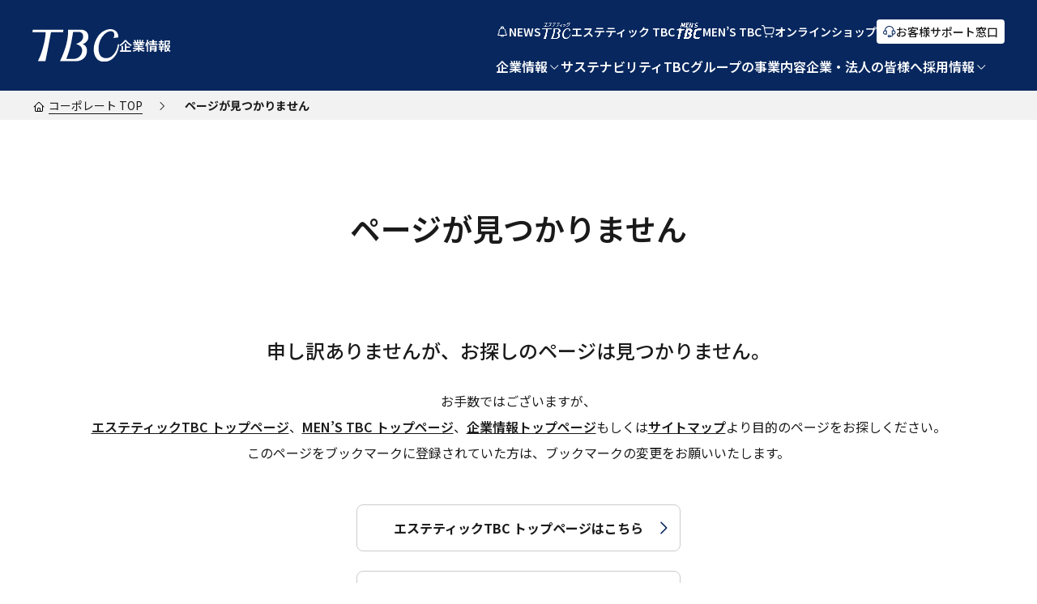

--- FILE ---
content_type: text/html;charset=utf-8
request_url: https://www.tbc.co.jp/404.html
body_size: 5338
content:
<!doctype html>

<html lang="ja">
<head>
	<meta charset="UTF-8">
	<meta name="viewport" content="width=device-width, initial-scale=1.0">
	<meta name="format-detection" content="telephone=no">
	<title>ページが見つかりません｜TBCグループ株式会社</title>
	<meta name="description" content="脱毛・フェイシャル・ボディ・ブライダルなど、豊富なエステメニューであらゆる美しさを叶えるトータルエステティックサロンTBC。">
	<meta property="og:title" content="ページが見つかりません">
	<meta property="og:description" content="脱毛・フェイシャル・ボディ・ブライダルなど、豊富なエステメニューであらゆる美しさを叶えるトータルエステティックサロンTBC。">
	<meta property="og:url" content="https://www.tbc.co.jp/404.html">
	<link rel="canonical" href="https://www.tbc.co.jp/404.html">
	<link type="text/css" rel="stylesheet" href="/cnt_common/css/style.css?20260120143804604">
<meta property="og:site_name" content="TBCグループ株式会社"><meta name="og:type" content="article"><meta name="og:image" content="https://www.tbc.co.jp/cnt_common/images/ogp.png"><!-- Google Tag Manager -->
<script>(function(w,d,s,l,i){w[l]=w[l]||[];w[l].push({'gtm.start':
new Date().getTime(),event:'gtm.js'});var f=d.getElementsByTagName(s)[0],
j=d.createElement(s),dl=l!='dataLayer'?'&l='+l:'';j.async=true;j.src=
'https://www.googletagmanager.com/gtm.js?id='+i+dl;f.parentNode.insertBefore(j,f);
})(window,document,'script','dataLayer','GTM-KGN3NKR4');</script><script>(function(w,d,s,l,i){w[l]=w[l]||[];w[l].push({'gtm.start':
new Date().getTime(),event:'gtm.js'});var f=d.getElementsByTagName(s)[0],
j=d.createElement(s),dl=l!='dataLayer'?'&l='+l:'';j.async=true;j.src=
'https://www.googletagmanager.com/gtm.js?id='+i+dl;f.parentNode.insertBefore(j,f);
})(window,document,'script','dataLayer','GTM-WL5FFH');</script><!-- End Google Tag Manager --><link rel="preconnect" href="https://fonts.googleapis.com"><link rel="preconnect" href="https://fonts.gstatic.com" crossorigin=""><link rel="preload" href="https://fonts.googleapis.com/css2?family=EB+Garamond:ital,wght@0,400..800;1,400..800&amp;family=Noto+Sans+JP:wght@100..900&amp;family=Oswald:wght@200..700&amp;family=Shippori+Mincho:wght@400;500;600&amp;display=swap" as="style" onload="this.onload=null;this.rel='stylesheet'"><noscript><link rel="stylesheet" href="https://fonts.googleapis.com/css2?family=EB+Garamond:ital,wght@0,400..800;1,400..800&amp;family=Noto+Sans+JP:wght@100..900&amp;family=Oswald:wght@200..700&amp;family=Shippori+Mincho:wght@400;500;600&amp;display=swap"></noscript><link rel="icon" href="/favicon.ico" sizes="32x32"><link rel="icon" href="/favicon.svg" type="image/svg+xml"><link rel="apple-touch-icon" href="/apple-touch-icon.png"><!-- 180×180 --><link rel="manifest" href="/site.webmanifest"></head>
<body>
<div class="inc_common_bodyTop">
	<!-- Google Tag Manager (noscript) -->
	<noscript><iframe src="https://www.googletagmanager.com/ns.html?id=GTM-KGN3NKR4" height="0" width="0" style="display:none;visibility:hidden"></iframe></noscript>
	<noscript><iframe src="https://www.googletagmanager.com/ns.html?id=GTM-WL5FFH" height="0" width="0" style="display:none;visibility:hidden"></iframe></noscript>
	<!-- End Google Tag Manager (noscript) -->
</div>
<div id="pagetop" class="container">
	<header class="header corporate-header inc_corporate_header">
	<div class="header-inner">
		<div class="header-logo-wrap">
			<a href="/corporate/" class="header-logo">
				<img src="/cnt_common/images/logo_corporate.svg" alt="TBC" width="566" height="63">
			</a>
			<span class="__txt">企業情報</span>
		</div>
		<div class="header-nav-wrap">
			<ul class="header-nav-top">
				<li class="header-nav-top-item">
					<a href="/corporate/news/" class="__link">
						<svg aria-hidden="true">
							<use href="/cnt_common/svg/sprite.svg#bell"></use>
						</svg>
						<span class="__txt">NEWS</span>
					</a>
				</li>
				<li class="header-nav-top-item">
					<a href="/" target="_blank" class="__link">
						<img src="/cnt_common/images/logo.webp" alt="" class="__logo">
						<span class="__txt">エステティック TBC</span>
					</a>
				</li> 
				<li class="header-nav-top-item">
					<a href="/mens/" target="_blank" class="__link">
						<img src="/cnt_common/images/logo_mens.png" alt="" class="__logo">
						<span class="__txt">MEN’S TBC</span>
					</a>
				</li>  
				<li class="header-nav-top-item">
					<a href="https://shop.tbc.co.jp/shop/default.aspx" target="_blank" class="__link">
						<svg aria-hidden="true">
							<use href="/cnt_common/svg/sprite.svg#cart"></use>
						</svg>
						<span class="__txt">オンライン<br data-view="tablet sp">ショップ</span>
					</a>
				</li>
				<li class="header-nav-top-item">
					<a href="/corporate/support/" class="__support">
						<svg aria-hidden="true">
							<use href="/cnt_common/svg/sprite.svg#call"></use>
						</svg>
						<span>お客様サポート窓口</span>
					</a>
				</li>
			</ul>
			<div class="header-nav js-header-nav-sp">
				<ul class="header-nav-mega js-header-nav-mega">
					<li>
						<button type="button" class="header-nav-mega-btn js-header-nav-mega-btn">
							<span>企業情報</span>
							<svg aria-hidden="true">
								<use href="/cnt_common/svg/sprite.svg#arrow_bottom"></use>
							</svg>
						</button>
						<div class="header-nav-mega-contents js-header-nav-mega-contents">
							<div class="header-nav-mega-contents-inner mod-auto">
								<p class="header-nav-mega-contents-head">
									<a href="/corporate/about/" class="__link">
										<span>企業情報<span class="_sp">トップ</span></span>
										<svg aria-hidden="true">
											<use href="/cnt_common/svg/sprite.svg#arrow_right"></use>
										</svg>
									</a>
								</p>
								<ul class="header-nav-mega-contents-list">
									<li class="header-nav-mega-contents-list-item">
										<a href="/corporate/about/outline/" class="mod-link01">
											<span>会社概要</span>
											<svg aria-hidden="true">
												<use href="/cnt_common/svg/sprite.svg#arrow_right"></use>
											</svg>
										</a>
									</li>
									<li class="header-nav-mega-contents-list-item">
										<a href="/corporate/about/message/" class="mod-link01">
											<span>代表取締役メッセージ</span>
											<svg aria-hidden="true">
												<use href="/cnt_common/svg/sprite.svg#arrow_right"></use>
											</svg>
										</a>
									</li>
									<li class="header-nav-mega-contents-list-item">
										<a href="/corporate/about/research-institute/" class="mod-link01">
											<span>美の追求を続けるTBCのこだわり</span>
											<svg aria-hidden="true">
												<use href="/cnt_common/svg/sprite.svg#arrow_right"></use>
											</svg>
										</a>
									</li>
									<li class="header-nav-mega-contents-list-item">
										<a href="/corporate/about/group/" class="mod-link01">
											<span>TBCグループネットワーク</span>
											<svg aria-hidden="true">
												<use href="/cnt_common/svg/sprite.svg#arrow_right"></use>
											</svg>
										</a>
									</li>
								</ul>
							</div>
							<button type="button" class="header-nav-mega-contents-close js-header-nav-mega-contents-close" aria-label="閉じる">
								<svg aria-hidden="true">
									<use href="/cnt_common/svg/sprite.svg#close"></use>
								</svg>
							</button>
						</div>
					</li>
					<li>
						<a href="/corporate/sustainability/" class="header-nav-mega-btn">
							<span>サステナビリティ</span>
							<svg aria-hidden="true" class="__icon">
								<use href="/cnt_common/svg/sprite.svg#arrow_right"></use>
							</svg>
						</a>
					</li>
					<li>
						<a href="/corporate/service/" class="header-nav-mega-btn">
							<span>TBCグループの事業内容</span>
							<svg aria-hidden="true" class="__icon">
								<use href="/cnt_common/svg/sprite.svg#arrow_right"></use>
							</svg>
						</a>
					</li>
					<li>
						<a href="/corporate/business/" class="header-nav-mega-btn">
							<span>企業・法人の皆様へ</span>
							<svg aria-hidden="true" class="__icon">
								<use href="/cnt_common/svg/sprite.svg#arrow_right"></use>
							</svg>
						</a>
					</li>
					<li class="_sp">
						<a href="/corporate/news/" class="header-nav-mega-btn">
							<span>ニュース</span>
							<svg aria-hidden="true" class="__icon">
								<use href="/cnt_common/svg/sprite.svg#arrow_right"></use>
							</svg>
						</a>
					</li>
					<li class="_sp">
						<a href="/corporate/support/" class="header-nav-mega-btn">
							<span>お客様サポート窓口</span>
							<svg aria-hidden="true" class="__icon">
								<use href="/cnt_common/svg/sprite.svg#arrow_right"></use>
							</svg>
						</a>
					</li>
					<li>
						<button type="button" class="header-nav-mega-btn js-header-nav-mega-btn">
							<span>採用情報</span>
							<svg aria-hidden="true">
								<use href="/cnt_common/svg/sprite.svg#arrow_bottom"></use>
							</svg>
						</button>
						<div class="header-nav-mega-contents js-header-nav-mega-contents">
							<div class="header-nav-mega-contents-inner mod-auto">
								<p class="header-nav-mega-contents-head">
									<a href="https://www.tbc.co.jp/recruit/" target="_blank" class="__link">
										<span>採用情報<span class="_sp">トップ</span></span>
										<svg aria-hidden="true">
											<use href="/cnt_common/svg/sprite.svg#arrow_right"></use>
										</svg>
									</a>
								</p>
								<ul class="header-nav-mega-contents-list">
									<li class="header-nav-mega-contents-list-item">
										<a href="https://www.tbc.co.jp/recruit/" target="_blank" class="mod-link01">
											<span>新卒採用</span>
											<svg aria-hidden="true">
												<use href="/cnt_common/svg/sprite.svg#blank"></use>
											</svg>
										</a>
									</li>
									<li class="header-nav-mega-contents-list-item">
										<a href="https://www.tbc.co.jp/recruit/job/" target="_blank" class="mod-link01">
											<span>中途採用</span>
											<svg aria-hidden="true">
												<use href="/cnt_common/svg/sprite.svg#blank"></use>
											</svg>
										</a>
									</li>
									<li class="header-nav-mega-contents-list-item">
										<a href="https://tbc-recruit.net/jobfind-pc/area/Kanto/All?jobtype=00003" target="_blank" class="mod-link01">
											<span>パート·アルバイト採用</span>
											<svg aria-hidden="true">
												<use href="/cnt_common/svg/sprite.svg#blank"></use>
											</svg>
										</a>
									</li>
									<li class="header-nav-mega-contents-list-item fw_bold" data-view="pc">
										<span class="__txt">再雇用採用（</span>
										<a href="https://www.tbc.co.jp/recruit/alumni/" target="_blank" class="mod-link01">
											<span>サロン勤務</span>
											<svg aria-hidden="true"><use href="/cnt_common/svg/sprite.svg#blank"></use></svg>
										</a>
										<span class="__txt">／</span>
										<a href="https://www.tbc.co.jp/recruit/alumni/type01.html" target="_blank" class="mod-link01">
											<span>本社勤務</span>
											<svg aria-hidden="true"><use href="/cnt_common/svg/sprite.svg#blank"></use></svg>
										</a>
										<span class="__txt">）</span>
									</li>
									<li class="header-nav-mega-contents-list-item" data-view="tablet sp">
										<a href="https://www.tbc.co.jp/recruit/alumni/" target="_blank" class="mod-link01">
											<span>再雇用採用（サロン勤務）</span>
											<svg aria-hidden="true"><use href="/cnt_common/svg/sprite.svg#blank"></use></svg>
										</a>	
									</li>
									<li class="header-nav-mega-contents-list-item" data-view="tablet sp">
										<a href="https://www.tbc.co.jp/recruit/alumni/type01.html" target="_blank" class="mod-link01">
											<span>再雇用採用（本社勤務）</span>
											<svg aria-hidden="true"><use href="/cnt_common/svg/sprite.svg#blank"></use></svg>
										</a>	
									</li>
									<li class="header-nav-mega-contents-list-item">
										<a href="https://www.tbc.co.jp/recruit/challenged/" target="_blank" class="mod-link01">
											<span>障がい者採用</span>
											<svg aria-hidden="true">
												<use href="/cnt_common/svg/sprite.svg#blank"></use>
											</svg>
										</a>
									</li>
								</ul>
							</div>
							<button type="button" class="header-nav-mega-contents-close js-header-nav-mega-contents-close" aria-label="閉じる">
								<svg aria-hidden="true">
									<use href="/cnt_common/svg/sprite.svg#close"></use>
								</svg>
							</button>
						</div>
					</li>
					<li class="_sp">
						<a href="/english/" class="header-nav-mega-btn">
							<span>English</span>
							<svg aria-hidden="true" class="__icon">
								<use href="/cnt_common/svg/sprite.svg#blank"></use>
							</svg>
						</a>
					</li>
				</ul>
				<div class="header-modal">
					<ul class="header-btns02 mod-spacer">
						<li class="header-btns02-item">
							<a href="/" target="_blank" class="header-btns02-item-link">
								<figure class="__img">
									<img src="/cnt_common/images/aesthetic.webp" alt="" loading="lazy" width="80" height="80">
								</figure>
								<span class="__txt">エステティックTBC</span>
								<svg aria-hidden="true" class="_en"><use href="/cnt_common/svg/sprite.svg#blank"></use></svg>
							</a>
						</li>
						<li class="header-btns02-item">
							<a href="/mens/" target="_blank" class="header-btns02-item-link">
								<figure class="__img">
									<img src="/cnt_common/images/mens.webp" alt="" loading="lazy" width="80" height="80">
								</figure>
								<span class="__txt">MEN’S TBC</span>
								<svg aria-hidden="true" class="_en"><use href="/cnt_common/svg/sprite.svg#blank"></use></svg>
							</a>
						</li>
						<li class="header-btns02-item">
							<a href="https://shop.tbc.co.jp/shop/default.aspx" target="_blank" class="header-btns02-item-link">
								<figure class="__img">
									<img src="/cnt_common/images/onlineshop.webp" alt="" loading="lazy" width="80" height="80">
								</figure>
								<span class="__txt">オンライン<br data-view="pc">ショップ</span>
								<svg aria-hidden="true" class="_en"><use href="/cnt_common/svg/sprite.svg#blank"></use></svg>
							</a>
						</li>
					</ul>
					<div class="footer-sns mod-spacer_80">
						<p class="__head">SNS公式アカウント</p>
						<ul class="footer-sns-list opacity">
							<li>
								<a href="https://www.instagram.com/tbc_aesthetic/?hl=ja" target="_blank" class="footer-sns-list-link">
									<figure class="__img">
										<img src="/cnt_common/images/sns_insta.webp" alt="Instagram" loading="lazy" width="40" height="40">
									</figure>
								</a>
							</li>
							<li>
								<a href="https://www.tiktok.com/@tbc_aesthetic" target="_blank" class="footer-sns-list-link">
									<figure class="__img">
										<img src="/cnt_common/images/sns_tiktok.webp" alt="Tiktok" loading="lazy" width="40" height="40">
									</figure>
								</a>
							</li>
							<li>
								<a href="https://www.youtube.com/user/TBCchannelOfficial" target="_blank" class="footer-sns-list-link __youtube" aria-label="Youtube">
									<svg aria-hidden="true"><use href="/cnt_common/svg/sprite.svg#sns_youtube"></use></svg>
								</a>
							</li>
						</ul>
					</div>
				</div>
			</div>
		</div>
		<button type="button" class="header-hamburger js-header-hamburger">
			<span class="__icon">
				<span aria-hidden="true"></span>
			</span>
			<span class="__txt">MENU</span>
		</button>
	</div>
</header>

	<main class="contents">
		<nav class="mod-topicPath">
			<div class="mod-topicPath-wrap">
				<div class="mod-topicPath-inner">
					<button class="mod-topicPath-toggle" aria-label="パンくずリストメニューを開く">
						<svg aria-hidden="true">
							<use href="/cnt_common/svg/sprite.svg#3point"></use>
						</svg>
					</button>
					<ul class="mod-topicPath-ul" itemscope itemtype="http://schema.org/BreadcrumbList">
						<li class="mod-topicPath-li" itemprop="itemListElement" itemscope itemtype="http://schema.org/ListItem">
							<a class="mod-topicPath-a" itemprop="item" href="/corporate/"><span itemprop="name">コーポレート TOP</span></a>
							<svg aria-hidden="true"><use href="/cnt_common/svg/sprite.svg#arrow_right"></use></svg>
							<meta itemprop="position" content="1">
						</li>
						<li class="mod-topicPath-li" itemprop="itemListElement" itemscope itemtype="http://schema.org/ListItem">
							<a class="mod-topicPath-a" itemprop="item" href="/err/404.html">
								<span class="mod-topicPath-span" itemprop="name">ページが見つかりません</span>
							</a>
							<svg aria-hidden="true"><use href="/cnt_common/svg/sprite.svg#arrow_right"></use></svg>
							<meta itemprop="position" content="2">
						</li>
					</ul>
				</div>
			</div>
		</nav>
		<h1 class="corporate-head01 _ttl">
			<span class="__large">ページが見つかりません</span>				
		</h1>
		<section class="mod-auto">
			<p class="mod-head03 ta_center">申し訳ありませんが、<br data-view="sp">お探しのページは見つかりません。</p>
			<p class="ta_center">お手数ではございますが、<br><a href="/" class="mod-link02 _corporate"><span>エステティックTBC トップページ</span></a>、<a href="/mens/" class="mod-link02 _corporate"><span>MEN’S TBC トップページ</span></a>、<a href="/corporate/" class="mod-link02 _corporate"><span>企業情報トップページ</span></a>もしくは<a href="/site_map/" class="mod-link02 _corporate"><span>サイトマップ</span></a>より目的のページをお探しください。<br>このページをブックマークに登録されていた方は、ブックマークの変更をお願いいたします。</p>
		
			<a href="/" class="mod-button _corporate _w400 mod-spacer_48">
				<span class="_text">エステティックTBC トップページはこちら</span>
				<span class="_icon _right">
					<svg class="" aria-hidden="true"><use href="/cnt_common/svg/sprite.svg#arrow_right"></use></svg>
				</span>
			</a>
			<a href="/mens/" class="mod-button _corporate _w400 mod-spacer-small">
				<span class="_text">MEN’S TBC トップページはこちら</span>
				<span class="_icon _right">
					<svg class="" aria-hidden="true"><use href="/cnt_common/svg/sprite.svg#arrow_right"></use></svg>
				</span>
			</a>
			<a href="/corporate/" class="mod-button _corporate _w400 mod-spacer-small">
				<span class="_text">企業情報トップページはこちら</span>
				<span class="_icon _right">
					<svg class="" aria-hidden="true"><use href="/cnt_common/svg/sprite.svg#arrow_right"></use></svg>
				</span>
			</a>
			<a href="/site_map/" class="mod-button _corporate _w400 mod-spacer-small">
				<span class="_text">サイトマップはこちら</span>
				<span class="_icon _right">
					<svg class="" aria-hidden="true"><use href="/cnt_common/svg/sprite.svg#arrow_right"></use></svg>
				</span>
			</a>
		</section>

	</main>

	<footer class="footer corporate-footer inc_corporate_footer">
	<div class="footer-bnr">
		<div class="mod-auto">
			<div class="footer-sns">
				<p class="__head">SNS公式アカウント</p>
				<ul class="footer-sns-list opacity">
					<li>
						<a href="https://www.instagram.com/tbc_aesthetic/?hl=ja" target="_blank" class="footer-sns-list-link">
							<figure class="__img">
								<img src="/cnt_common/images/sns_insta.webp" alt="Instagram" loading="lazy" width="200" height="200">
							</figure>
							<span class="__txt">@tbc_aesthetic</span>
						</a>
					</li>
					<li>
						<a href="https://www.instagram.com/mens_tbc/?hl=ja" target="_blank" class="footer-sns-list-link">
							<figure class="__img">
								<img src="/cnt_common/images/sns_insta.webp" alt="Instagram" loading="lazy" width="200" height="200">
							</figure>
							<span class="__txt">@mens_tbc</span>
						</a>
					</li>
					<li>
						<a href="https://www.tiktok.com/@tbc_aesthetic" target="_blank" class="footer-sns-list-link">
							<figure class="__img">
								<img src="/cnt_common/images/sns_tiktok.webp" alt="Tiktok" loading="lazy" width="48" height="49">
							</figure>
							<span class="__txt">@tbc_aesthetic</span>
						</a>
					</li>
					<li>
						<a href="https://www.youtube.com/user/TBCchannelOfficial" target="_blank" class="footer-sns-list-link __youtube" aria-label="Youtube">
							<svg aria-hidden="true"><use href="/cnt_common/svg/sprite.svg#sns_youtube"></use></svg>
							<span class="__txt">TBCchannelOfficial</span> 
						</a>
					</li>
				</ul>
			</div>
		</div>
	</div>
	<div class="mod-auto mod-spacer_80">
		<div class="footer-aea">
			<figure class="__img">
				<img src="/cnt_common/images/aea.webp" alt="AEA 優良サロン" loading="lazy">
			</figure>
			<div class="__txt">
				<p>TBCはお客様へのコンプライアンス遵守とエステティシャン教育を適正に行なっているサロンに与えられる、日本エステティック業協会（AEA）の「優良サロン」認定を取得しております。</p>
			</div>
		</div>

		<div class="footer-support mod-spacer">
			<p class="footer-support-head">
				<span class="__inner">
					<svg aria-hidden="true"><use href="/cnt_common/svg/sprite.svg#call"></use></svg>
					<span>お客様サポート窓口</span>
				</span>
			</p>
			<ul class="footer-support-column mod-spacer-small">
				<li class="footer-support-column-item">
					<div class="__inner">
						<p class="__head">お客様相談（各種ご質問）</p>
						<div data-view="pc tablet">
							<p class="footer-support-column-item-tel mod-spacer_16">
								<span class="footer-contact-tel-number">
									<svg class="" aria-hidden="true"><use href="/cnt_common/svg/sprite.svg#phone"></use></svg>
									<span>0120-707-434</span>
								</span>
								<span class="__txt">（お客様相談室）</span>
							</p>
						</div>
						<div data-view="sp">
							<p class="footer-support-column-item-tel mod-spacer_16">
								<a href="tel:0120-707-434" class="footer-contact-tel-number">
									<svg class="" aria-hidden="true"><use href="/cnt_common/svg/sprite.svg#phone"></use></svg>
									<span>0120-707-434</span>
								</a>
								<span class="__txt">（お客様相談室）</span>
							</p>
						</div>
						<p class="footer-contact-tel-time mod-spacer_16">受付時間｜10:00～18:30（土日・祝日も対応しています。）<br>※年末年始除く</p>
					</div>
				</li>
				<li class="footer-support-column-item">
					<div class="__inner">
						<p class="__head">クーリング・オフ、解約、契約内容について</p>
						<div data-view="pc tablet">
							<p class="footer-support-column-item-tel mod-spacer_16">
								<span class="footer-contact-tel-number">
									<svg class="" aria-hidden="true"><use href="/cnt_common/svg/sprite.svg#phone"></use></svg>
									<span>0120-446-057</span>
								</span>
								<span class="__txt">（契約事務センター）</span>
							</p>
						</div>
						<div data-view="sp">
							<p class="footer-support-column-item-tel mod-spacer_16">
								<a href="tel:0120-446-057" class="footer-contact-tel-number">
									<svg class="" aria-hidden="true"><use href="/cnt_common/svg/sprite.svg#phone"></use></svg>
									<span>0120-446-057</span>
								</a>
								<span class="__txt">（契約事務センター）</span>
							</p>
						</div>
						<p class="footer-contact-tel-time mod-spacer_16">24時間お電話で受付けております。<br>オペレーター受付｜平日10:00～18:30<br>上記時間以外は、留守番電話で受付けております。</p>
						<p class="footer-contact-tel-txt">クーリング・オフは<a href="/corporate/cooling-off/" class="mod-link02"><span>こちら</span></a>からもお申し出いただけます。</p>
					</div>
				</li>
				<li class="footer-support-column-item">
					<div class="__inner">
						<p class="__head">化粧品通販について</p>
						<div data-view="pc tablet">
							<p class="footer-support-column-item-tel mod-spacer_16">
								<span class="footer-contact-tel-number">
									<svg class="" aria-hidden="true"><use href="/cnt_common/svg/sprite.svg#phone"></use></svg>
									<span>0120-531-585</span>
								</span>
								<span class="__txt">（TBC通販係）</span>
							</p>
						</div>
						<div data-view="sp">
							<p class="footer-support-column-item-tel mod-spacer_16">
								<a href="tel:0120-531-585" class="footer-contact-tel-number">
									<svg class="" aria-hidden="true"><use href="/cnt_common/svg/sprite.svg#phone"></use></svg>
									<span>0120-531-585</span>
								</a>
								<span class="__txt">（TBC通販係）</span>
							</p>
						</div>
						<p class="footer-contact-tel-time mod-spacer_16">受付時間｜10:00～18:00（土日・祝日・年末年始等を除く）</p>
					</div>
				</li>
				<li class="footer-support-column-item">
					<div class="__inner">
						<p class="__head">TBCリボクレジットについて</p>
						<div data-view="pc tablet">
							<p class="footer-support-column-item-tel mod-spacer_16">
								<span class="footer-contact-tel-number">
									<svg class="" aria-hidden="true"><use href="/cnt_common/svg/sprite.svg#phone"></use></svg>
									<span>03-3345-7771</span>
								</span>
								<span class="__txt">（エース株式会社）</span>
							</p>
						</div>
						<div data-view="sp">
							<p class="footer-support-column-item-tel mod-spacer_16">
								<a href="tel:03-3345-7771" class="footer-contact-tel-number">
									<svg class="" aria-hidden="true"><use href="/cnt_common/svg/sprite.svg#phone"></use></svg>
									<span>03-3345-7771</span>
								</a>
								<span class="__txt">（エース株式会社）</span>
							</p>
						</div>
						<p class="footer-contact-tel-time mod-spacer_16">受付時間｜10:00～18:30（土日・祝日・年末年始等を除く）</p>
						<p class="footer-contact-tel-txt">WEB明細サービスサイトは<a href="https://cdms.jp/ace/login.aspx" target="_blank" class="mod-link02"><span>こちら</span></a></p>
					</div>
				</li>
			</ul>
			<div class="footer-support-bottom mod-spacer-small">
				<ul class="ul-star">
					<li>時間帯によっては、お問い合わせ・お申し出のお電話が集中してしまいお待たせしてしまう場合もございます。その際は恐れ入りますが、時間帯を変えて再度おかけ直しください。</li>
				</ul>
				<div class="footer-support-bottom-btns">
					<a href="/faq/" target="_blank" class="mod-button _red1">
						<span class="_text">TBC よくあるご質問</span>
						<span class="_icon _right">
							<svg class="" aria-hidden="true"><use href="/cnt_common/svg/sprite.svg#arrow_right"></use></svg>
						</span>
					</a>
					<a href="/mens/faq/" target="_blank" class="mod-button _gold1">
						<span class="_text">MEN’S TBC よくあるご質問</span>
						<span class="_icon _right">
							<svg class="" aria-hidden="true"><use href="/cnt_common/svg/sprite.svg#arrow_right"></use></svg>
						</span>
					</a>
				</div>
			</div>
		</div>

		<ul class="footer-btns mod-spacer">
			<li class="footer-btns-item">
				<a href="/" target="_blank" class="footer-btns-item-link">
					<figure class="__img">
						<img src="/cnt_common/images/aesthetic.webp" alt="" loading="lazy" width="80" height="80">
					</figure>
					<span class="__txt">エステティックTBC</span>
					<svg aria-hidden="true" class="_en"><use href="/cnt_common/svg/sprite.svg#blank"></use></svg>
				</a>
			</li>
			<li class="footer-btns-item">
				<a href="/mens/" target="_blank" class="footer-btns-item-link">
					<figure class="__img">
						<img src="/cnt_common/images/mens.webp" alt="" loading="lazy" width="80" height="80">
					</figure>
					<span class="__txt">MEN’S TBC</span>
					<svg aria-hidden="true" class="_en"><use href="/cnt_common/svg/sprite.svg#blank"></use></svg>
				</a>
			</li>
			<li class="footer-btns-item">
				<a href="https://shop.tbc.co.jp/shop/default.aspx" target="_blank" class="footer-btns-item-link">
					<figure class="__img">
						<img src="/cnt_common/images/onlineshop.webp" alt="" loading="lazy" width="80" height="80">
					</figure>
					<span class="__txt">オンラインショップ</span>
					<svg aria-hidden="true" class="_en"><use href="/cnt_common/svg/sprite.svg#blank"></use></svg>
				</a>
			</li>
		</ul>

		<div class="footer-links01 mod-spacer_64">
			<p class="footer-head01">TBCグループ関連サイト</p>
			<ul class="footer-links01-list">
				<li class="footer-links01-list-item">
					<a href="https://senang.jp/" target="_blank" class="mod-link01 _corp">
						<span>セナング代官山</span>
						<svg aria-hidden="true"><use href="/cnt_common/svg/sprite.svg#blank"></use></svg>
					</a>
				</li>
				<li class="footer-links01-list-item">
					<a href="https://www.socie-world.co.jp/business/" target="_blank" class="mod-link01 _corp">
						<span>ソシエ・ワールド</span>
						<svg aria-hidden="true"><use href="/cnt_common/svg/sprite.svg#blank"></use></svg>
					</a>
				</li>
				<li class="footer-links01-list-item">
					<a href="https://www.tbc.co.jp/mens/sociehomme/" target="_blank" class="mod-link01 _corp">
						<span>ソシエ・オム</span>
						<svg aria-hidden="true"><use href="/cnt_common/svg/sprite.svg#blank"></use></svg>
					</a>
				</li>
				<li class="footer-links01-list-item">
					<a href="https://www.tbc.co.jp/glow_juice_stand/" target="_blank" class="mod-link01 _corp">
						<span>glow juice stand</span>
						<svg aria-hidden="true"><use href="/cnt_common/svg/sprite.svg#blank"></use></svg>
					</a>
				</li>
			</ul>
		</div>

		<ul class="footer-links02 mod-spacer_64">
			<li>
				<a href="/corporate/" class="__link"> 
					<svg aria-hidden="true"><use href="/cnt_common/svg/sprite.svg#arrow_right"></use></svg>
					<span>企業情報サイトトップ</span>
				</a>
			</li>
		</ul>

		<div class="footer-links03 mod-spacer">
			<div class="footer-links03-list-wrap">
				<ul class="footer-links03-list">
					<li class="footer-links03-list-item">
						<a href="/corporate/about/" class="mod-link01 _corp">
							<svg aria-hidden="true"><use href="/cnt_common/svg/sprite.svg#arrow_right"></use></svg>
							<span>企業情報</span>
						</a>
					</li>
					<li class="footer-links03-list-item">
						<a href="/corporate/sustainability/" class="mod-link01 _corp">
							<svg aria-hidden="true"><use href="/cnt_common/svg/sprite.svg#arrow_right"></use></svg>
							<span>サステナビリティ</span>
						</a>
					</li>
					<li class="footer-links03-list-item">
						<a href="/corporate/service/" class="mod-link01 _corp">
							<svg aria-hidden="true"><use href="/cnt_common/svg/sprite.svg#arrow_right"></use></svg>
							<span>TBCグループの事業内容</span>
						</a>
					</li>
				</ul>
			</div>
			<div class="footer-links03-list-wrap">
				<ul class="footer-links03-list">
					<li class="footer-links03-list-item">
						<a href="/corporate/business/" class="mod-link01 _corp">
							<svg aria-hidden="true"><use href="/cnt_common/svg/sprite.svg#arrow_right"></use></svg>
							<span>企業・法人の皆様へ</span>
						</a>
					</li>
					<li class="footer-links03-list-item">
						<a href="/corporate/news/" class="mod-link01 _corp">
							<svg aria-hidden="true"><use href="/cnt_common/svg/sprite.svg#arrow_right"></use></svg>
							<span>ニュース</span>
						</a>
					</li>
					<li class="footer-links03-list-item">
						<a href="/corporate/support/" class="mod-link01 _corp">
							<svg aria-hidden="true"><use href="/cnt_common/svg/sprite.svg#arrow_right"></use></svg>
							<span>お客様サポート窓口</span>
						</a>
					</li>
				</ul>
			</div>
			<div class="footer-links03-list-wrap">
				<ul class="footer-links03-list">
					<li class="footer-links03-list-item">
						<a href="https://www.tbc.co.jp/recruit/" target="_blank" class="mod-link01 _corp">
							<svg aria-hidden="true"><use href="/cnt_common/svg/sprite.svg#arrow_right"></use></svg>
							<span>採用情報</span>
							<svg aria-hidden="true"><use href="/cnt_common/svg/sprite.svg#blank"></use></svg>
						</a>
						<ul class="__sub">
							<li>
								<a href="https://www.tbc.co.jp/recruit/" target="_blank" class="mod-link01 _corp">
									<span>新卒採用</span>
									<svg aria-hidden="true"><use href="/cnt_common/svg/sprite.svg#blank"></use></svg>
								</a>	
							</li>
							<li>
								<a href="https://www.tbc.co.jp/recruit/job/" target="_blank" class="mod-link01 _corp">
									<span>中途採用</span>
									<svg aria-hidden="true"><use href="/cnt_common/svg/sprite.svg#blank"></use></svg>
								</a>	
							</li>
							<li>
								<a href="https://tbc-recruit.net/jobfind-pc/area/Kanto/All?jobtype=00003" target="_blank" class="mod-link01 _corp">
									<span>パート·アルバイト採用</span>
									<svg aria-hidden="true"><use href="/cnt_common/svg/sprite.svg#blank"></use></svg>
								</a>	
							</li>
							<li class="__linkWrap">
								<span class="__txt">再雇用採用（</span>
								<a href="https://www.tbc.co.jp/recruit/alumni/" target="_blank" class="mod-link01 _corp">
									<span>サロン勤務</span>
									<svg aria-hidden="true"><use href="/cnt_common/svg/sprite.svg#blank"></use></svg>
								</a>
								<span class="__txt">／</span>
								<a href="https://www.tbc.co.jp/recruit/alumni/type01.html" target="_blank" class="mod-link01 _corp">
									<span>本社勤務</span>
									<svg aria-hidden="true"><use href="/cnt_common/svg/sprite.svg#blank"></use></svg>
								</a>
								<span class="__txt">）</span>
							</li>
							<li>
								<a href="https://www.tbc.co.jp/recruit/challenged/" target="_blank" class="mod-link01 _corp">
									<span>障がい者採用</span>
									<svg aria-hidden="true"><use href="/cnt_common/svg/sprite.svg#blank"></use></svg>
								</a>	
							</li>
						</ul>
					</li>
					<li class="footer-links03-list-item">
						<a href="/company/sp2021/" target="_blank" class="mod-link01 _corp">
							<svg aria-hidden="true"><use href="/cnt_common/svg/sprite.svg#arrow_right"></use></svg>
							<span>スペシャルサイト</span>
							<svg aria-hidden="true"><use href="/cnt_common/svg/sprite.svg#blank"></use></svg>
						</a>
					</li>
				</ul>
			</div>
		</div>

		<div class="footer-lang mod-spacer">
			<a href="/english/" class="__link"> 
				<svg aria-hidden="true" class="_en"><use href="/cnt_common/svg/sprite.svg#network"></use></svg>
				<span>ENGLISH</span>
			</a>
		</div>
	</div>
	<div class="footer-bottom">
		<a href="#pagetop" rel="scroll" class="footer-pagetop" aria-label="PAGE TOP">
			<svg aria-hidden="true"><use href="/cnt_common/svg/sprite.svg#arrow_top"></use></svg>
		</a>
		<div class="mod-auto">
			<ul class="footer-bottom-links">
				<li class="footer-bottom-links-item">
					<a href="/corporate/privacy/" class="__link"> 
						<span>個人情報の取り扱い</span>
					</a>
				</li>
				<li class="footer-bottom-links-item">
					<a href="/corporate/privacy/about/" class="__link"> 
						<span>ご利用規約</span>
					</a>
				</li>
				<li class="footer-bottom-links-item">
					<a href="/corporate/privacy/about/term_happy_point_202601.pdf" target="_blank" class="__link"> 
						<span>メンバー特典</span>
					</a>
				</li>
				<li class="footer-bottom-links-item">
					<a href="/site_map/" class="__link"> 
						<span>サイトマップ</span>
					</a>
				</li>
			</ul>
			<p class="footer-bottom-txt">TBCグループは、脱毛・フェイシャル・ボディ・ブライダルエステティックであなたの美をトータルサポートします。</p>
			<p class="footer-bottom-copyright">Copyright © TBC GROUP CO.,LTD. All rights reserved. </p>
		</div>
	</div>
</footer>
</div>
<script src="/cnt_common/js/import.js?20260120143804604" defer></script>
</body>
</html>

--- FILE ---
content_type: text/html; charset=UTF-8
request_url: https://api.kaiu-marketing.com/visitor/syncdata?m=40664305&uuid=none&session_id=none&site_id=f4de842a9172492b897ed579f536af54&srcurl=https%3A%2F%2Fwww.tbc.co.jp&visiturl=aHR0cHMlM0ElMkYlMkZ3d3cudGJjLmNvLmpwJTJGNDA0Lmh0bWw&referrer=https%3A%2F%2Fic.tbc.co.jp%2F%3FlandSalonCd%3D0075&cv_host=https%3A%2F%2Fapi.kaiu-marketing.com&uen=1
body_size: 332
content:



<!DOCTYPE html>
<html lang="jp">
    <head>
        <meta http-equiv="Content-Type" content="text/html; charset=utf-8"/>
        <meta name="robots" content="noindex">
        <meta name="robots" content="nofollow">

        <meta name="cvtech_iframe_srcurl" content="https://www.tbc.co.jp">
        <meta name="cvtech_iframe_referrer" content="https://ic.tbc.co.jp/?landSalonCd=0075">
        <meta name="cvtech_iframe_visiturl" content="aHR0cHMlM0ElMkYlMkZ3d3cudGJjLmNvLmpwJTJGNDA0Lmh0bWw">

        
    <title>SyncData</title>
<!--        <script type="text/javascript" src="/assets/javascripts/jquery-3.2.1/jquery.min.js"></script> -->
        <script type="text/javascript" src="/visitor/sync.js?m=1784681616&uuid=none&session_id=none&site_id=f4de842a9172492b897ed579f536af54&cv_host=https://api.kaiu-marketing.com&amp;char=utf-8"></script>

    </head>
    <body style="margin: 0;">
        
        

    


    </body>
</html>



--- FILE ---
content_type: text/plain
request_url: https://api.kaiu-marketing.com/visitor/syncid
body_size: -118
content:
e20312c084164d40a5a3498bbc059a84

--- FILE ---
content_type: text/javascript; charset=utf-8
request_url: https://www.tbc.co.jp/cnt_common/js/import.js?20260120143804604
body_size: 7161
content:
var cssua=function(e,t,s){"use strict";var a=" ua-",u=/\s*([\-\w ]+)[\s\/\:]([\d_]+\b(?:[\-\._\/]\w+)*)/,p=/([\w\-\.]+[\s\/][v]?[\d_]+\b(?:[\-\._\/]\w+)*)/g,v=/\b(?:(blackberry\w*|bb10)|(rim tablet os))(?:\/(\d+\.\d+(?:\.\w+)*))?/,g=/\bsilk-accelerated=true\b/,f=/\bfluidapp\b/,b=/(\bwindows\b|\bmacintosh\b|\blinux\b|\bunix\b)/,y=/(\bandroid\b|\bipad\b|\bipod\b|\bwindows phone\b|\bwpdesktop\b|\bxblwp7\b|\bzunewp7\b|\bwindows ce\b|\bblackberry\w*|\bbb10\b|\brim tablet os\b|\bmeego|\bwebos\b|\bpalm|\bsymbian|\bj2me\b|\bdocomo\b|\bpda\b|\bchtml\b|\bmidp\b|\bcldc\b|\w*?mobile\w*?|\w*?phone\w*?)/,w=/(\bxbox\b|\bplaystation\b|\bnintendo\s+\w+)/,o={parse:function(e,t){var s={};if(t&&(s.standalone=t),e=(""+e).toLowerCase()){for(var o=e.split(/[()]/),a=0,n=o.length;a<n;a++)if(a%2)for(var l,i,r=o[a].split(";"),c=0,d=r.length;c<d;c++)u.exec(r[c])&&(l=RegExp.$1.split(" ").join("_"),i=RegExp.$2,!s[l]||parseFloat(s[l])<parseFloat(i))&&(s[l]=i);else{var m=o[a].match(p);if(m)for(c=0,d=m.length;c<d;c++){var h=m[c].split(/[\/\s]+/);h.length&&"mozilla"!==h[0]&&(s[h[0].split(" ").join("_")]=h.slice(1).join("-"))}}y.exec(e)?(s.mobile=RegExp.$1,v.exec(e)&&(delete s[s.mobile],s.blackberry=s.version||RegExp.$3||RegExp.$2||RegExp.$1,RegExp.$1?s.mobile="blackberry":"0.0.1"===s.version&&(s.blackberry="7.1.0.0"))):w.exec(e)?(s.game=RegExp.$1,t=s.game.split(" ").join("_"),s.version&&!s[t]&&(s[t]=s.version)):b.exec(e)&&(s.desktop=RegExp.$1),s.intel_mac_os_x?(s.mac_os_x=s.intel_mac_os_x.split("_").join("."),delete s.intel_mac_os_x):s.cpu_iphone_os?(s.ios=s.cpu_iphone_os.split("_").join("."),delete s.cpu_iphone_os):s.cpu_os?(s.ios=s.cpu_os.split("_").join("."),delete s.cpu_os):"iphone"!==s.mobile||s.ios||(s.ios="1"),s.opera&&s.version?(s.opera=s.version,delete s.blackberry):g.exec(e)?s.silk_accelerated=!0:f.exec(e)&&(s.fluidapp=s.version),s.edge&&(delete s.applewebkit,delete s.safari,delete s.chrome,delete s.android),s.applewebkit?(s.webkit=s.applewebkit,delete s.applewebkit,s.opr&&(s.opera=s.opr,delete s.opr,delete s.chrome),s.safari&&(s.chrome||s.crios||s.fxios||s.opera||s.silk||s.fluidapp||s.phantomjs||s.mobile&&!s.ios?(delete s.safari,s.vivaldi&&delete s.chrome):s.safari=s.version&&!s.rim_tablet_os?s.version:{419:"2.0.4",417:"2.0.3",416:"2.0.2",412:"2.0",312:"1.3",125:"1.2",85:"1.0"}[parseInt(s.safari,10)]||s.safari)):s.msie||s.trident?(s.opera||(s.ie=s.msie||s.rv),delete s.msie,delete s.android,s.windows_phone_os?(s.windows_phone=s.windows_phone_os,delete s.windows_phone_os):"wpdesktop"!==s.mobile&&"xblwp7"!==s.mobile&&"zunewp7"!==s.mobile||(s.mobile="windows desktop",s.windows_phone=+s.ie<9?"7.0":+s.ie<10?"7.5":"8.0",delete s.windows_nt)):(s.gecko||s.firefox)&&(s.gecko=s.rv),s.rv&&delete s.rv,s.version&&delete s.version}return s},format:function(e){var t,s="";for(t in e)t&&e.hasOwnProperty(t)&&(s+=function(e,t){e=e.split(".").join("-");var s=a+e;if("string"==typeof t){for(var o=(t=t.split(" ").join("_").split(".").join("-")).indexOf("-");0<o;)s+=a+e+"-"+t.substring(0,o),o=t.indexOf("-",o+1);s+=a+e+"-"+t}return s}(t,e[t]));return s},encode:function(e){var t,s="";for(t in e)t&&e.hasOwnProperty(t)&&(s&&(s+="&"),s+=encodeURIComponent(t)+"="+encodeURIComponent(e[t]));return s}},t=(o.userAgent=o.ua=o.parse(t,s),o.format(o.ua)+" js");return e.className?e.className=e.className.replace(/\bno-js\b/g,"")+t:e.className=t.substr(1),o}(document.documentElement,navigator.userAgent,navigator.standalone);(()=>{const d="is-active",n="is-visible";FUNCTIONS={va:{pathname:location.pathname,isMobile:document.documentElement.classList.contains("ua-mobile"),device:{desktop:1024,sp:768},window:{width:window.innerWidth,height:window.innerHeight},header:{desktop:70,sp:74}},localDecision(){return new RegExp("(test\\.default-package\\.connecty\\.co\\.jp|copre\\.jp|localhost|192\\.168\\.|100\\.64\\.)","g").test(location.hostname)},localLoading(){const t=this,s="inc_";let o=[],a=[];document.querySelectorAll('[class*="inc_"]').forEach(e=>{e=e.innerHTML.split(" ")[1];o.push(e)}),o.length?(o.forEach(e=>{let s=new XMLHttpRequest;var t=new Promise((e,t)=>{s.onreadystatechange=function(){4===s.readyState&&(200===s.status?e(s.responseText):t(s.statusText))}});s.open("GET",e+".html",!0),s.send(),a.push(t)}),Promise.all(a).then(e=>{let o=new RegExp(s);e.forEach(t=>{var e=t.split(/ |\"/g);let s;e.forEach(e=>{e.match(o)&&(s=e)}),document.querySelectorAll("."+s).forEach(e=>{e.outerHTML=t}),console.log("Succeeded to read the include file!:",s)}),document.dispatchEvent(new Event("localincludeLoaded")),t.loadDelayScript()}).catch(e=>{console.error("Failed to read the include file:",e),document.dispatchEvent(new Event("localincludeLoaded")),t.loadDelayScript()})):(document.dispatchEvent(new Event("localincludeLoaded")),t.loadDelayScript())},getQuery(){let t=[],s=null;return window.location.href.slice(window.location.href.indexOf("?")+1).split("&").forEach(e=>{(s=e.split("="))[1]=-1!==s[1].indexOf("#")?s[1].split("#")[0]:s[1],t.push(s[0]),t[s[0]]=s[1]}),t},accordion(){document.querySelectorAll(".js-accordion").forEach(t=>{var e=t.querySelector("summary");const s=t.querySelector(".mod-accordion-wrapper"),o=t.querySelector(".mod-accordion-plus");e.addEventListener("click",e=>{e.preventDefault(),t.open?(e=s.animate({opacity:[1,0],height:[s.offsetHeight+"px",0]},{duration:300,easing:"ease"}),o.animate({rotate:["90deg","0deg"]},{duration:300,pseudoElement:"::after",easing:"ease",fill:"forwards"}),e.onfinish=()=>{t.removeAttribute("open")}):(t.setAttribute("open","true"),s.animate({opacity:[0,1],height:[0,s.offsetHeight+"px"]},{duration:300,easing:"ease"}),o.animate({rotate:["0deg","90deg"]},{duration:300,pseudoElement:"::after",easing:"ease",fill:"forwards"}))})})},tabSwitch(){let o=document.querySelectorAll(".js-tab"),a=document.querySelectorAll(".js-tab-content");if(o.length){if(location.hash){let t=location.hash.split("#")[1];o.forEach(e=>{e.classList.remove(d),e.getAttribute("data-target").match(t)&&e.classList.add(d)}),a.forEach(e=>{e.classList.remove(d),e.classList.remove(n),e.getAttribute("data-target").match(t)&&(e.classList.add(d),setTimeout(()=>{e.classList.add(n)},200))})}o.forEach(s=>{s.addEventListener("click",()=>{o.forEach(e=>{e.classList.remove(d)}),s.classList.add(d),a.forEach(e=>{e.classList.remove(d),e.classList.remove(n)});let e;var t=s.getAttribute("data-target");(e="all"===t?a:document.querySelectorAll('[data-target="'+t+'"]')).forEach(e=>{e.classList.add(d),setTimeout(()=>{e.classList.add(n)},200)})})})}},easeScroll(){let n;const a=a=>new Promise(s=>{const o=setTimeout(()=>{s(!0)},100);addEventListener("scroll",function t(e){clearTimeout(o),clearTimeout(n),n=setTimeout(function(){var e;"pagetop"!==(e=a)&&(e=Array.from(document.getElementById(e).querySelectorAll('a[href], area[href], input:not([disabled]), select:not([disabled]), textarea:not([disabled]), button:not([disabled]), iframe, object, [tabindex="0"], [contenteditable]'))).length&&e[0].focus({preventScroll:!0}),removeEventListener("scroll",t),s(!0)},100)})});document.querySelectorAll('a[rel="scroll"]').forEach(e=>{e.addEventListener("click",async t=>{if(t.preventDefault(),/#/.test(t.currentTarget.href)){{var s=t;s=s.currentTarget.href.split("#")[1];let e="pagetop"===s?0:document.getElementById(s).getBoundingClientRect().top;var o="pagetop"===s?0:window.scrollY;e+=o,"pagetop"!==s&&(FUNCTIONS.va.window.width<FUNCTIONS.va.device.sp?e-=FUNCTIONS.va.header.sp:e-=FUNCTIONS.va.header.desktop),window.scrollTo({top:e,behavior:"smooth"})}o=t.currentTarget.href.split("#")[1];return await a(o),!1}})})},easeScrollHash(){const e=location.hash;if(e){"scrollRestoration"in history&&(history.scrollRestoration="manual");let a;const o=o=>new Promise(t=>{const e=setTimeout(()=>{t(!0)},500),s=()=>{clearTimeout(e),clearTimeout(a),a=setTimeout(()=>{var e;"pagetop"!==(e=(e=o).split("#")[1])&&(e=document.getElementById(e))&&(e=Array.from(e.querySelectorAll('a[href], area[href], input:not([disabled]), select:not([disabled]), textarea:not([disabled]), button:not([disabled]), iframe, object, [tabindex="0"], [contenteditable]'))).length&&e[0].focus({preventScroll:!0}),window.removeEventListener("scroll",s),t(!0)},100)};window.addEventListener("scroll",s)});document.documentElement.style.display="none",document.body.style.display="none",window.addEventListener("load",async()=>{document.documentElement.style.display="block",document.body.style.display="block",setTimeout(async()=>{var t=e.split("#")[1],t=document.getElementById(t);if(t){var s=window.pageYOffset||document.documentElement.scrollTop;let e=t.getBoundingClientRect().top+s;window.innerWidth<FUNCTIONS.va.device.sp?e-=FUNCTIONS.va.header.sp:e-=112,e=Math.max(0,e),window.scrollTo({top:e,behavior:"smooth"})}await o(e)},200)})}},pageTop(){document.querySelector(".footer");let s=document.querySelector(".footer-bottom"),o=document.querySelector(".footer-pagetop");var a=document.querySelector(".container");if(o){let e=s.offsetTop,t=e-window.innerHeight;new ResizeObserver(()=>{e=s.offsetTop,t=e-window.innerHeight}).observe(a),window.addEventListener("scroll",e=>{"100"<window.scrollY?o.classList.add(n):o.classList.remove(n),window.scrollY>=t?o.classList.add("is-absolute"):o.classList.remove("is-absolute")})}},setModal(){const a=(e,o)=>{const a=document.createElement("div");a.className="mod-modal-overlay",a.innerHTML=e,document.body.appendChild(a),a.classList.add(d),setTimeout(()=>{a.classList.add(n),document.querySelectorAll(".mod-modal-closeArea, .mod-modal-closeBtn, .mod-modalContent a").forEach(e=>{e.addEventListener("click",e=>{a.classList.remove(n),setTimeout(()=>{a.classList.remove(d),a.remove(),o.focus()},400)})}),window.addEventListener("keydown",function(e){var t,s;document.querySelectorAll(".mod-modal-overlay").length&&("Tab"===e.key&&(e.preventDefault(),s=(t=Array.from(document.querySelector(".mod-modal-overlay").querySelectorAll('a[href], area[href], input:not([disabled]), select:not([disabled]), textarea:not([disabled]), button:not([disabled]), iframe, object, [tabindex="0"], [contenteditable]'))).indexOf(document.activeElement),(e.shiftKey?0===s?t[t.length-1]:t[s-1]:s===t.length-1?t[0]:t[s+1]).focus()),"Escape"===e.key)&&(e.preventDefault(),a.classList.remove(n),setTimeout(()=>{a.classList.remove(d),a.remove(),o.focus()},400))})})};document.querySelectorAll(".mod-modal").forEach(e=>{e.addEventListener("click",e=>{var t,s,o=e.currentTarget.getAttribute("data-target"),o=document.querySelector(`.mod-modalContent[data-target="${o}"]`);return o&&((t=document.createElement("button")).setAttribute("type","button"),t.className="mod-modal-closeBtn",t.setAttribute("aria-label","close"),t.innerHTML='<span aria-hidden="true"></span>',o.appendChild(t),(t=document.createElement("div")).className="mod-modal-closeArea",(s=document.createElement("div")).appendChild(t),s.appendChild(o.cloneNode(!0)),a(s.innerHTML,e.currentTarget)),!1})}),document.querySelectorAll(".mod-modalImg").forEach(e=>{e.addEventListener("click",e=>{var t=`<div class="mod-modal-closeArea"></div>
						<button type="button" class="mod-modal-closeBtn" aria-label="close"><span aria-hidden="true"></span></button>
						`+e.currentTarget.querySelector("img").outerHTML;return a(t,e.currentTarget),!1})})},matchHeight(){setTimeout(()=>{var e=document.querySelectorAll("[data-mh]");const s=new Map;e.forEach(e=>{e.style.height="auto"}),e.forEach(e=>{var t=e.getAttribute("data-mh");s.has(t)||s.set(t,[]),s.get(t).push(e)}),s.forEach(e=>{const s=new Map;e.forEach(e=>{var t=e.getAttribute("data-mh")+"_"+e.getBoundingClientRect().top;s.has(t)||s.set(t,[]),s.get(t).push(e)}),s.forEach(e=>{const t=Math.max(...e.map(e=>e.offsetHeight));e.forEach(e=>{e.style.height=t+"px"})})})},400)},inViewAnimation(){var e=document.querySelectorAll(".js-fade");const t=new IntersectionObserver((e,t)=>{e.forEach(e=>{e.isIntersecting&&e.target.classList.add(n)})},{root:null,rootMargin:"-30% 0px",threshold:0});e.forEach(e=>{t.observe(e)})},fileSize(){document.querySelectorAll(".js-fileSize").length&&document.querySelectorAll(".js-fileSize").forEach(function(e){var t,s;e.textContent=(e=e.textContent,s=["Bytes","KB","MB","GB","TB"],0===e?"n/a":0===(t=parseInt(Math.floor(Math.log(e)/Math.log(1024)),10))?e+" "+s[t]:(e/Math.pow(1024,t)).toFixed(1)+" "+s[t])})},removeElmIfEmpty(){document.querySelectorAll(".js-checkEmptyElm").forEach(e=>{e.textContent.length||e.remove()})},removeBlockIfListEmpty(){var e=document.querySelectorAll(".js-checkEmptyList");e&&e.forEach(e=>{e.getElementsByTagName("li").length||e.closest(".js-checkEmptyList-wrap").remove()})},URLcurrent(){document.querySelector(".js-current")&&document.querySelectorAll(".js-current").forEach(e=>{var t=new URL(e.getAttribute("href"),location.origin).pathname.replace(/index\.html$/,"");location.pathname.replace(/index\.html$/,"")==t&&e.classList.add(d)})},pcHeaderMegamenu(){if(window.innerWidth>=FUNCTIONS.va.device.desktop){const o=document.querySelector(".header"),a=document.querySelectorAll(".js-header-nav-mega-btn"),l=document.querySelectorAll(".js-header-nav-mega-contents");var e=document.querySelectorAll(".js-header-nav-mega-contents-close");const s=document.querySelector(".js-header-modal"),n=document.querySelectorAll(".js-header-modal-btn");var t=document.querySelector(".js-header-modal-close");const i=()=>{o.classList.remove(d),o.classList.remove("is-open"),a.forEach(e=>{e.classList.remove(d),e.nextElementSibling&&e.nextElementSibling.classList.remove(d)})};a.forEach(e=>{e.addEventListener("click",e=>{if(window.innerWidth>=FUNCTIONS.va.device.desktop){const t=e.currentTarget;e=t.nextElementSibling;a.forEach(e=>{e!==t&&(e.classList.remove(d),e.nextElementSibling)&&e.nextElementSibling.classList.remove(d)}),t.classList.contains(d)?(o.classList.remove(d),t.classList.remove(d),e&&(e.classList.remove(d),o.classList.remove("is-open"))):(o.classList.add(d),t.classList.add(d),e&&(e.classList.add(d),o.classList.add("is-open")))}})}),document.addEventListener("click",e=>{if(window.innerWidth>=FUNCTIONS.va.device.desktop){const s=e.target;var e=[...l].some(e=>e.contains(s)),t=[...a].some(e=>e.contains(s));e||t||!o.classList.contains(d)||i()}}),a.forEach(o=>{const a=o.nextElementSibling;if(a){const n=t=>Array.from(l).some(e=>e.contains(t));a.addEventListener("focusout",()=>{window.innerWidth>=FUNCTIONS.va.device.desktop&&setTimeout(()=>{var e=document.activeElement,t=a.contains(e),s=o.contains(e),e=n(e);t||s||e||i()},0)}),document.addEventListener("keydown",e=>{window.innerWidth>=FUNCTIONS.va.device.desktop&&"Tab"===e.key&&setTimeout(()=>{var e=document.activeElement,t=a.contains(e),s=o.contains(e),e=n(e);t||s||e||i()},0)})}}),window.addEventListener("keydown",function(e){window.innerWidth>=FUNCTIONS.va.device.desktop&&o.classList.contains(d)&&"Escape"===e.key&&(e.preventDefault(),i())}),e.forEach(e=>{e.addEventListener("click",e=>{window.innerWidth>=FUNCTIONS.va.device.desktop&&i()})}),n&&t&&(n.forEach(t=>{t.addEventListener("click",e=>{window.innerWidth>=FUNCTIONS.va.device.desktop&&(s.classList.add(d),t.classList.add(d))})}),t.addEventListener("click",e=>{window.innerWidth>=FUNCTIONS.va.device.desktop&&(s.classList.remove(d),n.forEach(e=>{e.classList.remove(d)}))}))}window.addEventListener("resize",()=>{var e=document.querySelector(".header");window.innerWidth>=FUNCTIONS.va.device.desktop||!e.classList.contains(d)||(e.classList.remove(d),e.classList.remove("is-open"),document.querySelectorAll(".js-header-nav-mega-btn").forEach(e=>{e.classList.remove(d),e.nextElementSibling&&e.nextElementSibling.classList.remove(d)}))})},spHeaderHamburger(){const o=document.querySelector(".js-header-hamburger"),a=document.querySelector(".header"),n=document.querySelector(".js-header-nav-sp"),t=document.querySelector(".container");var e=document.querySelectorAll(".js-header-nav-mega-btn");let s;if(o){const l=()=>{t.style.position="static",t.querySelector(".contents").style.opacity="1",window.scrollTo({top:s})},i=(o.addEventListener("click",e=>{n.classList.contains(d)?(n.classList.remove(d),o.classList.remove(d),o.ariaLabel="open",l(),a.classList.remove("is-open")):(s=window.scrollY,t.style.position="fixed",t.style.width="100%",t.style.top=-1*s,t.style.left=0,t.querySelector(".contents").style.opacity="0",n.classList.add(d),o.classList.add(d),o.ariaLabel="close",a.classList.add("is-open"))}),window.addEventListener("keydown",function(e){if(n.classList.contains(d)){if("Tab"===e.key){e.preventDefault();var t=Array.from(a.querySelectorAll('a[href], area[href], input:not([disabled]), select:not([disabled]), textarea:not([disabled]), button:not([disabled]), iframe, object, [tabindex="0"], [contenteditable]')).filter(e=>null!==e.offsetParent);if(0===t.length)return;var s=t.indexOf(document.activeElement);(e.shiftKey?0===s?t[t.length-1]:t[s-1]:s===t.length-1?t[0]:t[s+1]).focus()}"Escape"===e.key&&(e.preventDefault(),n.classList.remove(d),o.classList.remove(d),o.ariaLabel="close",l(),o.focus({preventScroll:!0}))}}),()=>window.innerWidth<FUNCTIONS.va.device.desktop);e.forEach(e=>{e.addEventListener("click",e=>{var t;i()&&(e=e.currentTarget,(t=e.nextElementSibling).style.height?(t.style.height=null,t.style.visibility="hidden",t.classList.remove(d),e.classList.remove(d)):(t.style.height=t.scrollHeight+"px",t.style.visibility="visible",t.classList.add(d),e.classList.add(d)),(t=document.querySelectorAll(".js-contents-toggle-sp-btn")).length)&&t.forEach(t=>{t.addEventListener("click",()=>{t.classList.toggle(d);var e=t.nextElementSibling,e=(e.style.height?(e.style.height=null,e.style.visibility="hidden",e.classList.remove(d)):(e.style.height=e.scrollHeight+"px",e.style.visibility="visible",e.classList.add(d)),document.querySelector(".js-header-nav-mega-btn.is-active")&&document.querySelector(".js-header-nav-mega-btn.is-active").classList.remove(d),document.querySelector(".js-header-nav-mega-contents.is-active"));e&&(e.style.height=null,e.style.visibility="hidden",e.classList.remove(d))})})})}),window.addEventListener("resize",()=>{i()&&document.querySelectorAll(".js-header-nav-mega-contents").forEach(e=>{e.classList.remove(d),e.style.height=null,e.style.visibility=null})});var e=document.querySelectorAll(".js-modal-toggle-sp-btn");e.length&&(e.forEach(s=>{s.addEventListener("click",()=>{s.classList.toggle(d);var e=s.nextElementSibling,t=s.closest(".js-modal-toggle-sp");e.style.height?(e.style.height=null,e.style.visibility="hidden",e.classList.remove(d),t&&(t.style.height=t.scrollHeight-e.scrollHeight+"px")):(e.style.height=e.scrollHeight+"px",e.style.visibility="visible",e.classList.add(d),t&&(t.style.height=t.scrollHeight+e.scrollHeight+"px"))})}),(e=document.querySelectorAll(".js-toggle-subMenu-btn")).length)&&e.forEach(s=>{s.addEventListener("click",()=>{s.classList.toggle(d);var e=s.nextElementSibling,t=s.closest(".js-header-nav-mega-contents, .js-modal-toggle-sp");e.style.height?(e.style.height=null,e.style.visibility="hidden",e.classList.remove(d),t&&(t.style.height=t.scrollHeight-e.scrollHeight+"px")):(e.style.height=e.scrollHeight+"px",e.style.visibility="visible",e.classList.add(d),t&&(t.style.height=t.scrollHeight+e.scrollHeight+"px"))})})}},headerScroll(){let t=document.querySelector(".header"),s=0;window.addEventListener("scroll",function(){var e=document.documentElement.scrollTop;e>s?(t.classList.add("is-on"),t.classList.remove("is-scroll-up")):e<s&&(t.classList.remove("is-on"),t.classList.add("is-scroll-up")),0===e&&(t.classList.remove("is-on"),t.classList.remove("is-scroll-up")),s=e})},headerReview(){const c=document.querySelector(".js-header-review");if(c){let l=!0===location.pathname.includes("/mens/")?"/mens":"",i="",r="";fetch(l+"/ajax/review/pref/all/pref.json").then(e=>e.json()).then(e=>{e=e.rt_bn_review_pref_json;return r=e,fetch(l+"/ajax/review/area/all/area.json")}).then(e=>e.json()).then(e=>{var t=e.rt_bn_review_area_json;for(let e=0;e<t.length;e++){var s,o,a=t[e].cf_r_area._key,n="/mens"==l?t[e].rt_cf_sa_name_mens.content:t[e].cf_r_area.cf_sa_name;i+=`<li>
							<button type="button" class="__link _sp js-toggle-review-btn" data-name="${a}"><span class="">${n}</span></button>
							<div class="__subWrap js-toggle-review-contents">
								<ul class="__sub">`;for(let e=0;e<r.length;e++)r[e].cf_r_area._key===a&&(o=r[e].cf_r_prefecture._key,s=r[e].cf_r_prefecture.cf_sp_name,o="/mens"==l?`/mens/review/area/${o}/`:`/review/area/${o}/`,i+=`<li><a href="${o}" class="__link">${s}</a></li>`);i+="</ul></div></li>"}c.innerHTML=i;e=document.querySelectorAll(".js-toggle-review-btn");e.length&&e.forEach(s=>{s.addEventListener("click",()=>{s.classList.toggle(d);var e=s.nextElementSibling,t=s.closest(".js-header-nav-mega-contents, .js-modal-toggle-sp");e.style.height?(e.style.height=null,e.style.visibility="hidden",e.classList.remove(d),t&&(t.style.height=t.scrollHeight-e.scrollHeight+"px")):(e.style.height=e.scrollHeight+"px",e.style.visibility="visible",e.classList.add(d),t&&(t.style.height=t.scrollHeight+e.scrollHeight+"px"))})})}).catch(e=>{console.error("Error fetching review pref data:",e)})}},spTopicPathToggle(){document.getElementsByClassName("mod-topicPath-toggle").length&&document.getElementsByClassName("mod-topicPath-toggle")[0].addEventListener("click",()=>{document.getElementsByClassName("mod-topicPath-ul")[0].classList.toggle("is-open")})},campaignSlider(){const t=document.querySelector(".js-campaign-slider");if(t){const o=new Splide(t,{type:"loop",perPage:3,gap:24,autoplay:!1,speed:500,arrows:!1,paginationKeyboard:!0,flickMaxPages:1,flickPower:100,snap:!0,drag:!0,breakpoints:{1024:{perPage:2},768:{perPage:1,gap:16}}}).mount();setTimeout(()=>{var e=t.querySelectorAll("[data-mh]");const s=new Map;e.forEach(e=>{e.style.height="auto"}),e.forEach(e=>{var t=e.getAttribute("data-mh");s.has(t)||s.set(t,[]),s.get(t).push(e)}),s.forEach(e=>{const s=new Map;e.forEach(e=>{var t=e.getAttribute("data-mh")+"_"+e.getBoundingClientRect().top;s.has(t)||s.set(t,[]),s.get(t).push(e)}),s.forEach(e=>{const t=Math.max(...e.map(e=>e.offsetHeight));e.forEach(e=>{e.style.height=t+"px"})})})},1e3);var e=t.querySelector(".splide-arrow-prev"),s=t.querySelector(".splide-arrow-next");e&&s&&(e.addEventListener("click",()=>{o.go("<")}),s.addEventListener("click",()=>{o.go(">")}))}},selectBox(){let t=document.querySelectorAll(".js-selectBox");t.length&&t.forEach(o=>{const a=o.querySelector(".mod-select02-list"),n=o.querySelectorAll(".mod-select02-list-option"),l=o.querySelector(".js-selectBox-selected"),i=o.querySelector(".js-selectBox-input");function r(e){e.classList.remove(d),e.style.maxHeight=null,e.style.display="none"}o.addEventListener("click",e=>{e.target.closest(".mod-select02-list-option")||(o.classList.contains("is-active")?(o.classList.remove("is-active"),r(a)):(t.forEach(e=>{e!==o&&(e.classList.remove("is-active"),r(e.querySelector(".mod-select02-list")))}),o.classList.add("is-active"),(e=a).classList.add(d),e.style.display="block",e.style.maxHeight=e.scrollHeight+"px"))}),document.addEventListener("click",e=>{e.target.closest(".js-selectBox")||(o.classList.remove(d),r(a))}),n.forEach(s=>{s.addEventListener("click",e=>{var t=s.textContent;l.textContent=t,i&&(t=s.getAttribute("data-value"),i.value="placeholder"===t?"":t),o.classList.remove(d),r(a),n.forEach(e=>{e.classList.remove("is-selected")}),e.target.classList.add("is-selected")})})})},relationItem(){var e=document.querySelectorAll(".js-relation-item"),t=document.querySelector(".js-relation-topBtn");e.length&&e.forEach(e=>{var t=e.querySelector("a").getAttribute("href");location.pathname!==t&&location.pathname!==t+"index.html"||e.remove()}),t&&(e=t.querySelector(".mod-button").getAttribute("href"),location.pathname!==e&&location.pathname!==e+"index.html"||t.classList.add("di_none"))},indexToggle(){var e=document.querySelectorAll(".js-index-btn");e&&e.forEach(e=>{e.addEventListener("click",e=>{e.preventDefault();var e=e.currentTarget,t=e.nextElementSibling;e.classList.contains(d)?(e.classList.remove(d),t.style.height="0"):(e.classList.add(d),t.style.height=t.scrollHeight+"px")})})},createShopAreaList(){const t=document.querySelector(".js-shop-areaList");if(t){let r=!0===location.pathname.includes("/mens/")?"/mens":"",c="",d="";const s=()=>r+"/ajax/shop/pref/all/pref.json";let m="",h="";Promise.all([fetch("/cnt_common/js/html/top-shop-area.html").then(e=>e.text()),fetch("/cnt_common/js/html/top-shop-pref.html").then(e=>e.text())]).then(([e,t])=>(m=e,h=t,fetch(s()))).then(e=>e.json()),fetch(s()).then(e=>e.json()).then(e=>{e=e.rt_bn_shop_pref_json;return d=e,fetch(r+"/ajax/shop/area/all/area.json")}).then(e=>e.json()).then(e=>{var s=e.rt_bn_shop_area_json;if(s.length)for(let e=0;e<s.length;e++){var o,a,n=s[e].cf_s_area,l=n._key,n="/mens"==r?s[e].rt_cf_sa_name_mens.content:n.cf_sa_name,i="/mens"==r?`/mens/shop/${l}/`:`/shop/${l}/`;let t="";for(let e=0;e<d.length;e++)d[e].cf_s_area._key===l&&(a=d[e].cf_s_prefecture._key,o=d[e].cf_s_prefecture.cf_sp_name,a="/mens"==r?`/mens/shop/${l}/${a}/`:`/shop/${l}/${a}/`,t+=h.replaceAll("{!prefLink!}",a).replaceAll("{!prefName!}",o));c+="hokkaido"===l?`<li class="mod-btnList-item">
									<a href="${i}" class="mod-btnList-link">
										<span class="__txt">北海道</span>
										<svg aria-hidden="true"><use href="/cnt_common/svg/sprite.svg#arrow_right"></use></svg>
									</a>
								</li>`:m.replaceAll("{!areaName!}",n).replaceAll("{!items!}",t)}t.innerHTML=c,FUNCTIONS.shopAreaListToggle()}).catch(e=>{console.error("Error:",e)})}},shopAreaListToggle(){var e=document.querySelector(".js-shop-areaList");if(e){const s=e.querySelectorAll(".js-shop-areaList-btn");s.forEach(e=>{e.addEventListener("click",e=>{e.preventDefault();const t=e.currentTarget;e=t.nextElementSibling;s.forEach(e=>{e!==t&&e.classList.contains(d)&&(e.classList.remove(d),e.nextElementSibling.style.height="0")}),t.classList.contains(d)?(t.classList.remove(d),e.style.height="0"):(t.classList.add(d),e.style.height=Number(e.scrollHeight+1)+"px")})})}},normalizeImageWidth(){function e(){var e;window.innerWidth<1025||(e=document.querySelectorAll("img")).length&&e.forEach(e=>{var t,s;e.parentElement&&e.parentElement.classList.contains("header-logo")||(e.style.width="",s=Math.round(e.getBoundingClientRect().width),t=e.parentElement?Math.round(e.parentElement.getBoundingClientRect().width):window.innerWidth,0<s&&(s=Math.min(s,t),e.style.width=s+"px"))})}window.addEventListener("load",e),window.addEventListener("resize",e)},setAttributionParams(){const a=document.querySelectorAll(".js-attribution-btn");a.length&&fetch("/cnt_common/attribution_params.csv").then(e=>e.text()).then(e=>{var e=e.split("\n").filter(e=>e.trim()),t=e[3].split(",").map(e=>e.trim());const n=e[7].split(",").map(e=>e.trim()),s=t.indexOf("リニューアル後ディレクトリパス");if(-1===s)console.error("リニューアル後ディレクトリパス列が見つかりません");else{const o=location.pathname;t=e.slice(8).find(e=>{e=e.split(",")[s]?.trim();return e===o||e+"index.html"===o});if(t){const l=t.split(",").map(e=>e.trim());a.forEach(t=>{var s,o,a=t.getAttribute("data-btn-name"),a=n.indexOf(a);if(-1!==a){let e=l[a]?.trim();(e=e&&e.replace(/\t"/g,"").replace(/"/g,""))&&(s=(a=t.getAttribute("href")).includes("?")?"&":"?",o=e.split("?")[1]||e,t.setAttribute("href",a+s+o))}})}}}).catch(e=>console.error("CSVファイルの読み込みエラー:",e))},loadDelayScript(){let e=this,t=(e.accordion(),e.tabSwitch(),e.easeScroll(),e.easeScrollHash(),e.pageTop(),e.setModal(),e.matchHeight(),e.inViewAnimation(),e.fileSize(),e.removeElmIfEmpty(),e.removeBlockIfListEmpty(),e.URLcurrent(),e.pcHeaderMegamenu(),e.spHeaderHamburger(),e.headerScroll(),e.headerReview(),e.spTopicPathToggle(),e.selectBox(),e.relationItem(),e.indexToggle(),e.campaignSlider(),e.createShopAreaList(),e.normalizeImageWidth(),e.setAttributionParams(),0);window.addEventListener("resize",()=>{clearTimeout(t),t=setTimeout(()=>{e.matchHeight()},300)})}},document.addEventListener("DOMContentLoaded",()=>FUNCTIONS.localDecision()?FUNCTIONS.localLoading():FUNCTIONS.loadDelayScript())})();
//# sourceMappingURL=import.js.map


--- FILE ---
content_type: image/svg+xml
request_url: https://www.tbc.co.jp/cnt_common/images/logo_corporate.svg
body_size: 862
content:
<svg width="108" height="40" viewBox="0 0 108 40" fill="none" xmlns="http://www.w3.org/2000/svg">
<path d="M69.3772 6.67741C67.7255 0.44337 60.5947 0.697239 60.5947 0.697239H44.5117C44.5117 2.3317 44.7491 8.62279 42.2271 18.6149C39.7051 28.6071 34.3036 39.2225 34.3036 39.2225H54.3228C54.6337 39.2225 57.6389 39.2125 60.4534 37.9489C63.6621 36.5056 67.7086 33.2438 67.9714 26.6603C68.2313 20.0825 62.5473 18.2042 62.5473 18.2042C67.2338 17.0318 70.9257 12.515 69.3772 6.67741ZM63.0347 10.571C62.2675 14.2878 58.9868 16.1162 56.2514 17.3584C55.0477 17.9047 54.5291 18.0302 54.2692 18.1143C54.2692 18.1143 54.2338 18.1315 54.2677 18.1429C54.3723 18.1671 54.6789 18.257 55.439 18.5394C57.9709 19.4322 62.9358 21.5287 61.8493 27.6102C60.7162 33.9597 55.4291 36.517 50.5321 36.517H42.131C42.131 36.517 45.0599 29.9435 47.2669 21.1508C49.0697 13.9483 50.7115 3.36001 50.7115 3.36001H57.4157C61.8437 3.36001 63.8881 6.42497 63.0319 10.5739L63.0347 10.571ZM38.6737 0.644468H0.456364L0 3.7237H16.5209C16.3924 6.68597 15.8314 12.4422 14.0667 19.2225C11.2692 29.9634 9.39997 33.529 8.5593 35.4815C7.66917 37.5481 6.74232 39.2482 6.74232 39.2482H16.1183C16.8332 36.0534 16.9038 35.7682 17.3899 33.4491C18.102 30.0476 20.3414 18.6149 21.2923 13.4762C21.7825 10.8206 22.6331 6.44209 23.1587 3.7237H38.2201L38.6737 0.644468ZM106.391 18.6249C106.112 21.2492 105.294 24.7663 103.391 27.884C100.797 32.1256 97.5884 34.9495 93.289 35.4544C91.7899 35.6299 90.353 35.53 88.7677 35.1178C85.2482 34.2036 83.7675 31.4039 83.0356 28.8382C81.4051 23.1475 82.9381 15.1521 86.3361 10.2815C88.9853 6.47774 91.1795 4.47532 94.788 3.01629C94.9788 2.95924 95.6231 2.74673 95.9 2.68968C97.1645 2.46148 100.863 1.99939 101.93 5.31251C101.93 5.31251 102.319 6.50341 101.821 8.51297C101.684 9.06492 101.306 10.0718 100.783 10.8035L101.097 10.7735L107.046 10.1403C107.277 5.19271 104.146 2.49429 104.146 2.49429C97.8074 -2.98386 87.1556 1.33048 82.1794 8.05372C75.3566 17.2686 74.3463 29.3159 80.1844 36.1233C85.5393 42.3688 98.1663 41.3276 104.201 31.1444C106.829 26.7102 107.773 21.9937 107.999 18.4566L106.389 18.6264L106.391 18.6249Z" fill="white"/>
</svg>
